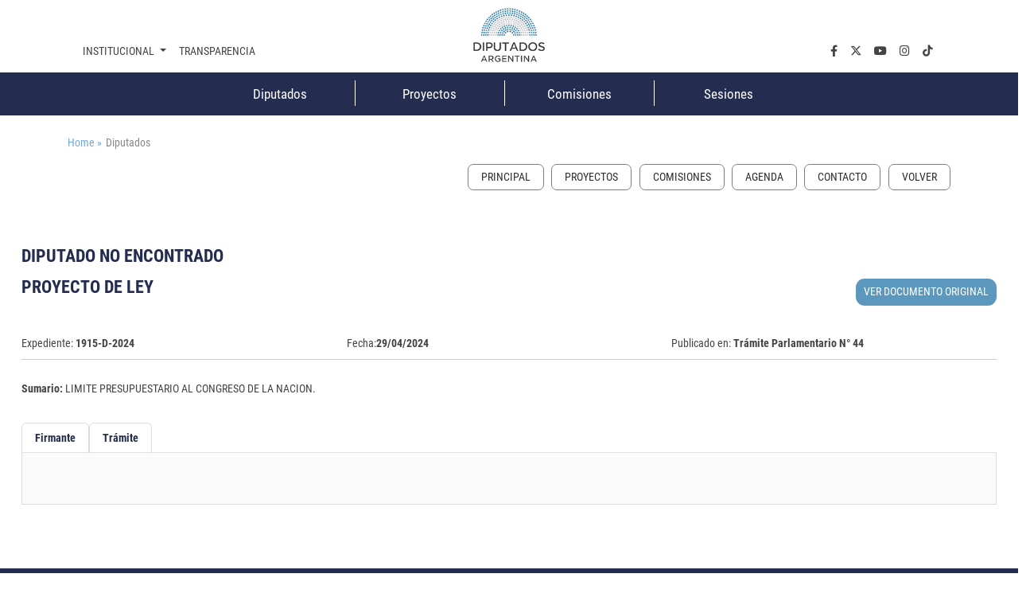

--- FILE ---
content_type: text/css
request_url: https://www.diputados.gob.ar/export/system/modules/ar.gob.hcdn.base/resources/css/body.css
body_size: 1758
content:
html{font-size:var(--font-size-root);}

body{
	background:var(--bg-secundario);
	color:var(--color-primario);
	font-family:var(--font-family);
	margin: 0;
	overflow-x:hidden;
	font-size:var(--font-size-body);
}

body.estado_offline {
	padding-top: 52px;
}

* {
	box-sizing: border-box;
	-webkit-box-sizing: border-box;
    -moz-box-sizing: border-box;
}
#home .sgsection-main_container .sgsection-main_wrapper .sgsection-columna, #home .sgrow-columna.col_lg-12.visibilidadColumnaFila-always {
    padding: 0;
}
section#main{ padding:0;}
section#main .sgsection-main_container {padding:0rem;}

h1 {
    margin: 0 0 1.12rem;
    padding: 0;
    font-size: 1.35rem;
    font-weight: 500;
    line-height: 1;
    color:var(--color-institucional);
	font-weight: bold;
    text-transform: uppercase;
}
h2 {
    font-size: 1rem;
}
.alerta-baja{
    background: #f2f2f2;
    border: 1px solid #ccc;
    padding: 1rem;
    display: block;
}

a{color:var(--color-institucional-secondary);text-decoration:none;}
a:hover{color:var(--color-institucional);!important}

.vjs-poster{
    background-size: cover;
}
.list-group-item.active a {
    background: var(--bg-institucional) !important;
    color: #fff !important;
    border: 1px solid var(--bg-institucional) !important;
}
.SagaMenu-li.active a:hover{background:var(--bg-institucional-hover)!important;}

@media (max-width: 767px) {
	section#main .sgsection-main_container{padding:0!important;}
	.breadcrumb {
		display:none;
	}

}

.breadcrumb {
	color: #888;
	margin-bottom: 0;
	padding-left:15px;
}

.destacado {
	padding: 1rem;
	background: #f6f6f6;
}


.btn_extra_bat {
    border: 1px solid var(--color-institucional-secondary);
    padding: 0.5rem;
    border-radius: 7px;
    margin-bottom: 1rem;
    color: var(--color-institucional-secondary);
    DISPLAY: inline-block;
    margin-right: 0.7rem;
    font-weight: bold;
}

.reporteros-graficos .texto {
	background: #f6f6f6;
	padding: 2rem;
}

.reporteros-graficos .texto > div {
	font-family: inherit !important;
    font-size: inherit !important;
    color: inherit!important;
}


--- FILE ---
content_type: text/css
request_url: https://www.diputados.gob.ar/export/system/modules/ar.gob.hcdn.base/resources/css/footer.css
body_size: 1651
content:
footer {background:var(--bg-institucional);color:var(--color-secundario);}
footer .buscador {display: none;}
.wrapper-footer {
    padding: 3rem 1rem;
}
footer nav{background:none;}
footer nav a i {color:var(--color-secundario);}
footer ul li {list-style:none;}
footer ul li a {font-size:var(--font-size-body); color:var(--color-secundario)!important;}
footer ul li ul li a {font-size:var(--font-size-body)!important;}
footer li.dropdown > a{font-size:1.06rem; text-transform:uppercase; margin-top: 0.5rem; font-weight:100;}
footer .dropdown-menu {border: 0;background: none;color:var(--color-secundario);position:relative!important;    transform: translate(0px, 0px)!important;}
.btn-suscripcion{background: #dddc12; font-weight:600; font-size:1.06rem;color: #333; padding: 0.31rem 0.62rem;}
footer .col-redes a {text-decoration: none;}
footer .col-redes nav {margin-bottom: 5rem;}
footer .col-redes,footer .col-redes i {font-size: 1.12rem;}
footer ul li a:hover {background: none!important;font-weight: bold;
}
footer .mapa { margin-top:2rem!important;}
footer div .row:first-child {
    margin-bottom: 1rem;
}

footer .col-redes i {
    transition: transform 0.2s;
}

footer .col-redes i:hover {
    transform: scale(1.5);
}

.logoPie {width:7rem;}
@media (min-width: 992px) { 
	.btn-suscripcion span{display:none;}
}
@media (max-width: 991.98px) { 
	footer .col-redes nav {margin-bottom: 1rem;flex-direction: column;}
	footer #nav2.navbar-nav {flex-direction:row; width:auto;}
	footer ul li {list-style: none;padding:0  0.8rem;}
	footer #nav2 a.nav-link i {font-size: 1.5rem;}
	footer .col-redes nav {margin-bottom: 0.2rem;}
	footer .titfooter{text-align: center;}
	.btn-suscripcion{text-align: center;margin: 0 auto;max-width: 22rem;display: block;}
}

@media (max-width: 768px) { 
	footer .mapa {
		margin-top: 0rem !important;
		text-align: center;
		margin-bottom: 1rem !important;
		text-transform: uppercase;
		font-size: 1rem;
		width: 10rem;
		margin: 0 auto;
	}
}


--- FILE ---
content_type: text/javascript;charset=UTF-8
request_url: https://www.diputados.gob.ar/system/modules/ar.gob.hcdn.base/resources/js/hcdn.js
body_size: 5147
content:




function abrirIMG(imageUrl) {
$("#descarga").attr('href', imageUrl);
$("#imgs").removeAttr('src');
$("#imgs").attr('src', imageUrl);
$('#imgs').removeAttr('hidden');
document.getElementById("pdfs").hidden = true

};

function abrirPDF(e) {
$("#descarga").attr('href', e);


$("#pdfs").removeAttr('src');
$("#descarga").removeAttr('src');

if (window.location.protocol == "https:"){
e = e.replace("http://", "https://");
}
$("#pdfs").attr('src', e);
$('#targetDiv').append( $("#pdfs"));

$("#descarga").attr('href', e);
$('#targetDiv').append( $("#descarga"));

$('#pdfs').removeAttr('hidden');
document.getElementById("imgs").hidden = true

};
		
		
Node.prototype.hasClass = function (className) {
	if (this.classList) {
        	return this.classList.contains(className);
    	} else {
        	return (-1 < this.className.indexOf(className));
    	}
};

Node.prototype.addClass = function (className) {
    	if (this.classList) {
        	this.classList.add(className);
    	} else if (!this.hasClass(className)) {
        	//var classes = this.className.split(" ");
        	//classes.push(className);
        	//this.className = classes.join(" ");
        	this.className += " " + className;
    	}
    	return this;
};

Node.prototype.removeClass = function (className) {
    	if (this.classList) {
        	this.classList.remove(className);
    	} else {
        	//var classes = this.className.split(" ");
        	//classes.splice(classes.indexOf(className), 1);
        	//this.className = classes.join(" ");
        	this.className = this.className.replace(new RegExp('(?:^|\\s)'+className+'(?!\\S)'), '');
    	}
    	return this;
};

Node.prototype.toggleClass = function (className) {
	if (this.classList) {
        	this.classList.toggle(className);
    	} else {
    		if (this.hasClass(className)) {
        		this.removeClass(className);
    		} else {
    			this.addClass(className);
    		}
    	}
    	return this;
};

/* Adds Element BEFORE NeighborElement */
Element.prototype.appendBefore = function(element) {
  element.parentNode.insertBefore(this, element);
}, false;

/* Adds Element AFTER NeighborElement */
Element.prototype.appendAfter = function(element) {
  element.parentNode.insertBefore(this, element.nextSibling);
}, false;

/******** VIDEO JS *********/

// TODO 
videojs.Html5DashJS.hook('beforeinitialize', function(player, mediaPlayer) {
	mediaPlayer.getDebug().setLogToBrowserConsole(false);
});

function normalizeVideoPath(videoPath) {
	videoPath.replace(/^\/|\/$/g, "");
	if (videoPath.indexOf("/") < 0) {
		videoPath = "vod/" + videoPath;
	}
	return videoPath
}

function startVideoPlayer(id, videoPath, autoplay, poster) {
	// validate
	if (typeof id !== 'string' || typeof videoPath !== 'string' || typeof autoplay !== 'boolean') {
		console.log("startVideoPlayer error: uno o mas parametros invalidos.");
    		return null
    	}

	videoPath = normalizeVideoPath(videoPath);

	// chequear que id pertenezca a un element de tipo video
	var playerElement = document.getElementById(id);
	if (playerElement === null) {
		console.log("startVideoPlayer error: id '" + id + "' no pertenece a ningun elemento.");
		return null;
	}
	if (playerElement.tagName !== "VIDEO") {
		console.log("startVideoPlayer error: id '" + id + "' no pertenece a un elemento de tipo video.");
		return null;
	}
	
	var player = videojs(id);

	player.ready(function() {
		player.src([
			{ // DASH
				src: 'https://argos.hcdn.gob.ar/' + videoPath + '/manifest.mpd',
				type: 'application/dash+xml' 
			},
			{ // HLS
				src: 'https://argos.hcdn.gob.ar/' + videoPath + '/playlist.m3u8',
				type: 'application/x-mpegURL' 
			},
			{ // RTMP
				src: 'rtmp://argos.hcdn.gob.ar/' + videoPath,
				type: 'rtmp/mp4' 
			}
		]);
		player.controls(true);
		player.aspectRatio('16:9');
		player.autoplay(autoplay);
		
		if(typeof poster != 'undefined' && poster && poster.length > 0) {
			player.poster(poster);
		}
	});
	
	
	
	return player
}

function setAudioMode(id) {
	videojs(id).aspectRatio('24:1');
}

function pauseVideoPlayer(player) {
	if (typeof player !== "undefined" && player !== null) { 
        	player.pause();
        }
}

function playVideoPlayer(player) {
	if (typeof player !== "undefined" && player !== null) { 
        	player.play();
        }
}

function updateVideoPlayer(player, videoPath) {
	videoPath = normalizeVideoPath(videoPath);
	
	player.src([
		{ // DASH
			src: 'https://argos.hcdn.gob.ar/' + videoPath + '/manifest.mpd',
			type: 'application/dash+xml' 
		},
		{ // HLS
			src: 'https://argos.hcdn.gob.ar/' + videoPath + '/playlist.m3u8',
			type: 'application/x-mpegURL' 
		},
		{ // RTMP
			src: 'rtmp://argos.hcdn.gob.ar/' + videoPath,
			type: 'rtmp/mp4' 
		}
	]);
}

function updateVideoPlayerImage(player, videoPath,image) {
	videoPath = normalizeVideoPath(videoPath);
	
	player.src([
		{ // DASH
			src: 'https://argos.hcdn.gob.ar/' + videoPath + '/manifest.mpd',
			type: 'application/dash+xml' 
		},
		{ // HLS
			src: 'https://argos.hcdn.gob.ar/' + videoPath + '/playlist.m3u8',
			type: 'application/x-mpegURL' 
		},
		{ // RTMP
			src: 'rtmp://argos.hcdn.gob.ar/' + videoPath,
			type: 'rtmp/mp4' 
		}
	]);
	
	player.poster(image);
}

function videoExists(videoPath) {
	videoPath = normalizeVideoPath(videoPath);
	videoPath = 'https://argos.hcdn.gob.ar/' + videoPath + '/manifest.mpd';			
	var http = new XMLHttpRequest();
	http.open('HEAD', videoPath, false);
	http.send();
	return (http.status != 404);   
}